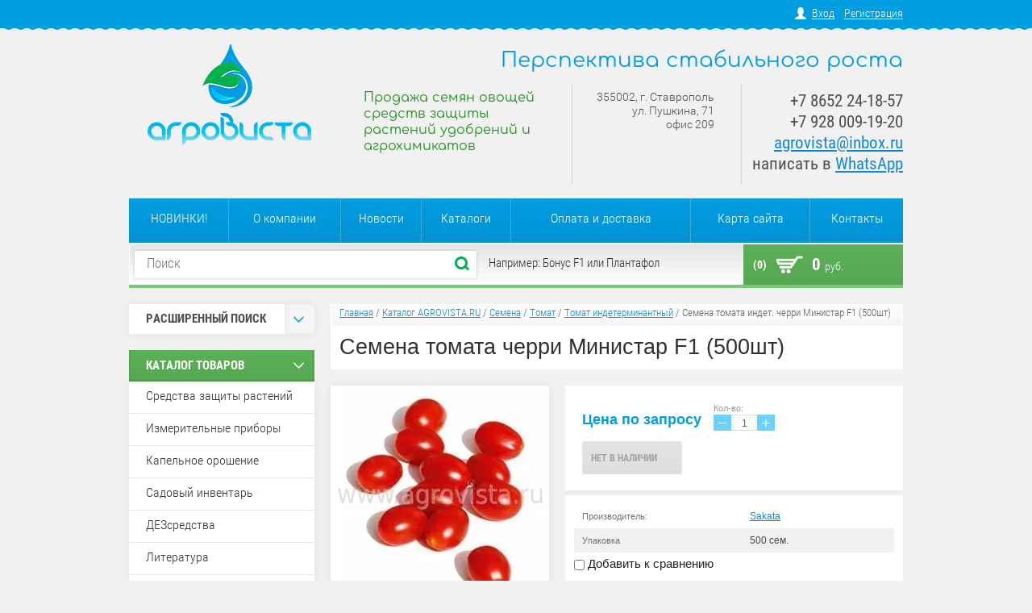

--- FILE ---
content_type: text/html; charset=utf-8
request_url: https://www.agrovista.ru/magazin/product/semena-tomata-ministar-f1
body_size: 20026
content:

<!doctype html>
<html lang="ru">
<head>
<meta charset="utf-8">
<meta name="robots" content="all"/>
<title>Семена томата черри Министар F1 500 шт. купить</title>
<!-- assets.top -->
<script src="/g/libs/nocopy/1.0.0/nocopy.for.all.js" ></script>
<!-- /assets.top -->

<meta name="description" content="Семена томата черри Министар F1">
<meta name="keywords" content="Семена томата черри Министар F1">
<meta name="SKYPE_TOOLBAR" content="SKYPE_TOOLBAR_PARSER_COMPATIBLE">
<meta name="google-site-verification" content="XnQZE7YmBiW_aTB3iOGQ_-rQQylwa3cy2JOYeqc5uI0" />
<link rel="stylesheet" href="/g/css/styles_articles_tpl.css">
<script src="/g/libs/jquery/1.10.2/jquery.min.js"></script>
<meta name="yandex-verification" content="4d7088ae6404752b" />
<meta name="google-site-verification" content="N7Rn3Q2eOd4LUiWbAhwxlgeSJESe--g7oNilj6oc-vU" />
<meta name="yandex-verification" content="4d7088ae6404752b" />
<link rel='stylesheet' type='text/css' href='/shared/highslide-4.1.13/highslide.min.css'/>
<script type='text/javascript' src='/shared/highslide-4.1.13/highslide-full.packed.js'></script>
<script type='text/javascript'>
hs.graphicsDir = '/shared/highslide-4.1.13/graphics/';
hs.outlineType = null;
hs.showCredits = false;
hs.lang={cssDirection:'ltr',loadingText:'Загрузка...',loadingTitle:'Кликните чтобы отменить',focusTitle:'Нажмите чтобы перенести вперёд',fullExpandTitle:'Увеличить',fullExpandText:'Полноэкранный',previousText:'Предыдущий',previousTitle:'Назад (стрелка влево)',nextText:'Далее',nextTitle:'Далее (стрелка вправо)',moveTitle:'Передвинуть',moveText:'Передвинуть',closeText:'Закрыть',closeTitle:'Закрыть (Esc)',resizeTitle:'Восстановить размер',playText:'Слайд-шоу',playTitle:'Слайд-шоу (пробел)',pauseText:'Пауза',pauseTitle:'Приостановить слайд-шоу (пробел)',number:'Изображение %1/%2',restoreTitle:'Нажмите чтобы посмотреть картинку, используйте мышь для перетаскивания. Используйте клавиши вперёд и назад'};</script>

            <!-- 46b9544ffa2e5e73c3c971fe2ede35a5 -->
            <script src='/shared/s3/js/lang/ru.js'></script>
            <script src='/shared/s3/js/common.min.js'></script>
        <link rel='stylesheet' type='text/css' href='/shared/s3/css/calendar.css' /><link rel="icon" href="/favicon.ico" type="image/x-icon">

<!--s3_require-->
<link rel="stylesheet" href="/g/basestyle/1.0.1/user/user.css" type="text/css"/>
<link rel="stylesheet" href="/g/basestyle/1.0.1/user/user.blue.css" type="text/css"/>
<script type="text/javascript" src="/g/basestyle/1.0.1/user/user.js" async></script>
<!--/s3_require-->

			
		
		
		
			<link rel="stylesheet" type="text/css" href="/g/shop2v2/default/css/theme.less.css">		
			<script type="text/javascript" src="/g/printme.js"></script>
		<script type="text/javascript" src="/g/shop2v2/default/js/tpl.js"></script>
		<script type="text/javascript" src="/g/shop2v2/default/js/baron.min.js"></script>
		
			<script type="text/javascript" src="/g/shop2v2/default/js/shop2.2.js"></script>
		
	<script type="text/javascript">shop2.init({"productRefs": {"62165841":{"upakovka":{"500 \u0441\u0435\u043c.":["72407041"]}},"1427661421":{"upakovka":{"\u0444\u043b\u0430\u043a\u043e\u043d 1 \u043b.":["1693521021"],"\u043a\u0430\u043d\u0438\u0441\u0442\u0440\u0430 10 \u043b.":["1798823421"]}},"1447315221":{"upakovka":{"\u0444\u043b\u0430\u043a\u043e\u043d 250 \u0433.":["1715683221"]}},"1450208821":{"upakovka":{"\u0431\u0430\u043d\u043a\u0430 1 \u043a\u0433.":["1718840821"]}},"1457122421":{"upakovka":{"\u0444\u043b\u0430\u043a\u043e\u043d 500 \u0433.":["1728639821"]}},"1458587421":{"upakovka":{"\u0444\u043b\u0430\u043a\u043e\u043d 1 \u043b.":["1730504221"]}},"1374847102":{"upakovka":{"\u043f\u0430\u043a\u0435\u0442 100 \u0448\u0442.":["1809881902"]}},"1589234421":{"upakovka":{"\u043f\u0430\u043a\u0435\u0442 500 \u0433.":["1878389221"]}},"1668634501":{"upakovka":{"1 \u044d\u043a\u0437.":["2153251101"]}},"2145868100":{"upakovka":{"\u043f\u0430\u043a\u0435\u0442 100 \u0448\u0442.":["2647938700"]}},"2379051300":{"upakovka":{"\u043a\u043e\u0440\u043e\u0431\u043a\u0430 1 \u0448\u0442.":["2914972900"]}}},"apiHash": {"getPromoProducts":"61baa7357d9a0c31fde94bba6bed5eb5","getSearchMatches":"302f0015c8cc3f66d9752580678ffd13","getFolderCustomFields":"4af9b7a905f6abeeb28e5c1d2a7168b6","getProductListItem":"4de712fffed9e26d84b8fb61691546a5","cartAddItem":"3941254f3216e0699495b9e69b9b07a8","cartRemoveItem":"bf473bc171bbd6f04c2d7778bec350c1","cartUpdate":"ef8f9e7db82db2f28a1356457205e8bd","cartRemoveCoupon":"a5ed0e6b0cea4d611801ab043837e444","cartAddCoupon":"4dc63346e89624fc473a4c9d8d91b048","deliveryCalc":"d941666ca6dd7cc024e9357c38ec72ae","printOrder":"240d85728ba6d6b94ac36818896cfb1a","cancelOrder":"c703d2ed1d73b07b742b0506204fd5c6","cancelOrderNotify":"2aa4d7929104b7c79a198d2c4a7703c3","repeatOrder":"b1b77a67d7aacc198a4d6299be199075","paymentMethods":"850437ead697cf4e7b2be7861789a6a3","compare":"51140fa8de4d71c058e9c0221845059a"},"hash": null,"verId": 894938,"mode": "product","step": "","uri": "/magazin","IMAGES_DIR": "/d/","my": {"list_picture_enlarge":"1","accessory":"\u0410\u043a\u0441\u0441\u0435\u0441\u0441\u0443\u0430\u0440\u044b","kit":"\u041d\u0430\u0431\u043e\u0440","recommend":"\u0420\u0435\u043a\u043e\u043c\u0435\u043d\u0434\u0443\u0435\u043c\u044b\u0435","similar":"\u041f\u043e\u0445\u043e\u0436\u0438\u0435","modification":"\u041c\u043e\u0434\u0438\u0444\u0438\u043a\u0430\u0446\u0438\u0438","show_sections":"1","hide_article":"1","pricelist_options_toggle_col":"1","pricelist_options_hide_col_alias":"\u0421\u043a\u0440\u044b\u0442\u044c \u0432\u0441\u0435 \u043f\u0430\u0440\u0430\u043c\u0435\u0442\u0440\u044b","pricelist_options_show_col_alias":"\u041f\u043e\u043a\u0430\u0437\u0430\u0442\u044c \u0432\u0441\u0435 \u043f\u0430\u0440\u0430\u043c\u0435\u0442\u0440\u044b","pricelist_options_toggle":"1","pricelist_options_hide_alias":"\u0421\u043a\u0440\u044b\u0442\u044c \u043f\u0430\u0440\u0430\u043c\u0435\u0442\u0440\u044b","pricelist_options_show_alias":"\u041f\u043e\u043a\u0430\u0437\u0430\u0442\u044c \u043f\u0430\u0440\u0430\u043c\u0435\u0442\u0440\u044b"},"shop2_cart_order_payments": 1,"cf_margin_price_enabled": 0,"maps_yandex_key":"","maps_google_key":""});</script>
<style type="text/css">.product-item-thumb {width: 202px;}.product-item-thumb .product-image, .product-item-simple .product-image {height: 202px;width: 202px;}.product-item-thumb .product-amount .amount-title {width: 106px;}.product-item-thumb .product-price {width: 152px;}.shop2-product .product-side-l {width: 271px;}.shop2-product .product-image {height: 270px;width: 271px;}.shop2-product .product-thumbnails li {width: 80px;height: 80px;}</style>

<link rel="stylesheet" href="/t/v732/images/theme1/styles.scss.css">

<script src="/g/s3/shop2/fly/0.0.1/s3.shop2.fly.js"></script>
<script src="/g/s3/shop2/popup/0.0.1/s3.shop2.popup.js"></script>
<script src="/g/templates/shop2/2.8.2/js/main.js" charset="utf-8"></script>

    
        <script>
            $(function(){
              $.s3Shop2Fly({button: '.shop-btn.buy, .shop-btn.onrequest', cart: '#shop2-cart-preview .shop-basket'});
            });
        </script>
    

    
        <script>
            $(function(){
                $.s3Shop2Popup();
            });
        </script>
    


  <style>
      .product-price-list .price-list-price { padding: 11px 0 12px 34px;}
  </style>


<script src="/g/libs/jquery-bxslider/4.1.1/jquery.bxslider.min.js"></script>
<!--[if lt IE 10]>
<script src="/g/libs/ie9-svg-gradient/0.0.1/ie9-svg-gradient.min.js"></script>
<script src="/g/libs/jquery-placeholder/2.0.7/jquery.placeholder.min.js"></script>
<script src="/g/libs/jquery-textshadow/0.0.1/jquery.textshadow.min.js"></script>
<script src="/g/s3/misc/ie/0.0.1/ie.js"></script>
<![endif]-->
<!--[if lt IE 9]>
<script src="/g/libs/html5shiv/html5.js"></script>
<![endif]-->
<link rel="stylesheet" href="/t/v732/images/site.addons.scss.css">
</head>
<body>
<div class="registration-block-wr">
    <div class="registration-block-wr-inner">
        <div class="registration-block">
                        <a href="/user">Вход</a> 
            <a href="/user/register">Регистрация</a>
                    </div>  
    </div>
    <ins class="line"></ins>
</div>
<div class="site-wrapper">
    <header role="banner" class="header">
            <div class="company-name">Перспектива стабильного роста</div>            <div class="clearfix"></div>
         <div class="company">
             
            <div class="site-logo">
                <a href="http://www.agrovista.ru">
                    <img src="/thumb/2/NQ19zDYLEznkby9Co-KjHQ/203c124/d/logo.png" alt="Перспектива стабильного роста">
                </a>
            </div>
                        <div class="company-desc">Продажа семян овощей средств защиты растений удобрений и агрохимикатов</div>            <div class="clearfix"></div>
        </div>
        <div class="right-side">
                        <div class="company-address"><p>355002, г. Ставрополь<br />
ул. Пушкина, 71<br />
офис 209</p></div>
                                    <div class="company-phone"><p>+7 8652 24-18-57<br />
+7 928 009-19-20<br />
<a href="mailto:agrovista@inbox.ru">agrovista@inbox.ru</a><br />
написать в <a href="https://wa.me/79054493939">WhatsApp</a></p></div>
                     </div>
        <div class="clearfix"></div>
    </header><!-- .header-->
        <ul class="menu-top">
                <li><a href="/novinki" >НОВИНКИ!</a></li>
                <li><a href="/o-kompanii" >О компании</a></li>
                <li><a href="/novosti" >Новости</a></li>
                <li><a href="/katalogi" >Каталоги</a></li>
                <li><a href="/oplata-i-dostavka" >Оплата и доставка</a></li>
                <li><a href="/karta-sayta" >Карта сайта</a></li>
                <li><a href="/nash-adres" >Контакты</a></li>
            </ul>
        <div class="navigation-block">
        <div class="navigation-block-in">
            <form action="/magazin/search" enctype="multipart/form-data" class="site-search">
                <input type="text" name="search_text" placeholder="Поиск">
                <input type="submit" value="Найти">
                <div class="clearfix"></div>
            <re-captcha data-captcha="recaptcha"
     data-name="captcha"
     data-sitekey="6LcNwrMcAAAAAOCVMf8ZlES6oZipbnEgI-K9C8ld"
     data-lang="ru"
     data-rsize="invisible"
     data-type="image"
     data-theme="light"></re-captcha></form>
            <div class="search-example"><p>Например: Бонус F1 или Плантафол</p></div>
            <div id="shop2-cart-preview">
  <a class="shop-basket" href="/magazin/cart">
    <span class="basket-icon"></span>
    <span class="basket-amount">(0)</span>
    <span class="basket-total">0 <span>руб.</span></span>
  </a>
</div>            <div class="clearfix"></div>
        </div> 
        <ins class="line"></ins>  
    </div>
    <div class="content-wrapper clear-self">
        <aside role="complementary" class="sidebar left">
            	
    

<div class="shop-search">
  <div class="shop-search-title">
    <div class="search-title-left">Расширенный поиск</div>
    <div class="search-title-right "><span></span></div>
  </div>
  <div class="dropdown-search ">
        <form class="shop-search-container" action="/magazin/search" enctype="multipart/form-data">
            <input type="hidden" name="sort_by" value=""/>
                            <div class="from-to">
                    <label>Цена, руб.:</label><br>
                    <input name="s[price][min]" value="" type="text" placeholder="от"><input name="s[price][max]" value="" type="text" class="right" placeholder="до">
                </div>
            
                            <div class="field">
                    <label for="s[name]">Название:</label><br>
                    <input id="s[name]" name="s[name]" type="text" value="" />
                </div>
                                                    <div class="field">
                    <label>Выберите категорию:</label><br>
                    <select name="s[folder_id]" id="s[folder_id]">
                        <option value="">Все</option>
                                                                                                                                        <option value="924961021" >
                                     Средства защиты растений
                                </option>
                                                                                                                <option value="924961821" >
                                    &raquo; Гербициды
                                </option>
                                                                                                                <option value="924962021" >
                                    &raquo; Фунгициды
                                </option>
                                                                                                                <option value="925521821" >
                                    &raquo; Адъюванты
                                </option>
                                                                                                                <option value="93023502" >
                                    &raquo; Аттрактанты
                                </option>
                                                                                                                <option value="937050021" >
                                    &raquo; Регуляторы роста
                                </option>
                                                                                                                <option value="1144899621" >
                                    &raquo; Специальные препараты
                                </option>
                                                                                                                <option value="925520821" >
                                    &raquo; Инсектициды и акарициды
                                </option>
                                                                                                                <option value="93050102" >
                                    &raquo;&raquo; Биопрепараты
                                </option>
                                                                                                                <option value="925521221" >
                                    &raquo; Протравители семян
                                </option>
                                                                                                                <option value="925521421" >
                                    &raquo; Родентициды
                                </option>
                                                                                                                <option value="12753841" >
                                    &raquo; Фумиганты
                                </option>
                                                                                                                <option value="925521021" >
                                    &raquo; Десиканты
                                </option>
                                                                                                                <option value="925520221" >
                                     Измерительные приборы
                                </option>
                                                                                                                <option value="137068702" >
                                    &raquo; Растворы, реагенты и аксессуары
                                </option>
                                                                                                                <option value="924961621" >
                                     Капельное орошение
                                </option>
                                                                                                                <option value="274607900" >
                                     Садовый инвентарь
                                </option>
                                                                                                                <option value="96201704" >
                                     ДЕЗсредства
                                </option>
                                                                                                                <option value="956410221" >
                                     Литература
                                </option>
                                                                                                                <option value="924960621" >
                                     Семена
                                </option>
                                                                                                                <option value="78287641" >
                                    &raquo; Пряно-вкусовые травы
                                </option>
                                                                                                                <option value="78288241" >
                                    &raquo;&raquo; Укроп
                                </option>
                                                                                                                <option value="255922900" >
                                    &raquo;&raquo; Щавель
                                </option>
                                                                                                                <option value="78287841" >
                                    &raquo;&raquo; Базилик
                                </option>
                                                                                                                <option value="106337611" >
                                    &raquo;&raquo; Кориандр
                                </option>
                                                                                                                <option value="78288041" >
                                    &raquo;&raquo; Петрушка
                                </option>
                                                                                                                <option value="24809301" >
                                    &raquo;&raquo; Мята
                                </option>
                                                                                                                <option value="960337421" >
                                    &raquo; Кукуруза сахарная
                                </option>
                                                                                                                <option value="960323821" >
                                    &raquo; Свёкла столовая
                                </option>
                                                                                                                <option value="77529841" >
                                    &raquo; Сельдерей
                                </option>
                                                                                                                <option value="960337621" >
                                    &raquo; Баклажан
                                </option>
                                                                                                                <option value="960333021" >
                                    &raquo; Морковь
                                </option>
                                                                                                                <option value="960343221" >
                                    &raquo; Капуста
                                </option>
                                                                                                                <option value="26955507" >
                                    &raquo;&raquo; Капуста китайская (пак-чой)
                                </option>
                                                                                                                <option value="960338821" >
                                    &raquo;&raquo; Капуста краснокочанная
                                </option>
                                                                                                                <option value="1050430421" >
                                    &raquo;&raquo; Капуста брюссельская
                                </option>
                                                                                                                <option value="960260421" >
                                    &raquo;&raquo; Капуста белокочанная
                                </option>
                                                                                                                <option value="964066021" >
                                    &raquo;&raquo; Капуста савойская
                                </option>
                                                                                                                <option value="960341621" >
                                    &raquo;&raquo; Брокколи
                                </option>
                                                                                                                <option value="103470611" >
                                    &raquo;&raquo; Руккола
                                </option>
                                                                                                                <option value="1050433821" >
                                    &raquo;&raquo; Кольраби
                                </option>
                                                                                                                <option value="960339621" >
                                    &raquo;&raquo; Капуста пекинская
                                </option>
                                                                                                                <option value="99441611" >
                                    &raquo;&raquo; Капуста японская
                                </option>
                                                                                                                <option value="1050433421" >
                                    &raquo;&raquo; Листовая капуста
                                </option>
                                                                                                                <option value="960340621" >
                                    &raquo;&raquo; Цветная капуста
                                </option>
                                                                                                                <option value="985891621" >
                                    &raquo; Подвои
                                </option>
                                                                                                                <option value="960342821" >
                                    &raquo; Огурец
                                </option>
                                                                                                                <option value="960338421" >
                                    &raquo;&raquo; Огурец пчелоопыляемый
                                </option>
                                                                                                                <option value="960333421" >
                                    &raquo;&raquo; Огурец партенокарпический
                                </option>
                                                                                                                <option value="960324821" >
                                    &raquo; Перец
                                </option>
                                                                                                                <option value="1138920821" >
                                    &raquo;&raquo; Сладкий перец
                                </option>
                                                                                                                <option value="1138921021" >
                                    &raquo;&raquo; Острый перец
                                </option>
                                                                                                                <option value="1015195621" >
                                    &raquo; Тыква
                                </option>
                                                                                                                <option value="960255821" >
                                    &raquo; Арбуз
                                </option>
                                                                                                                <option value="964061021" >
                                    &raquo; Салат
                                </option>
                                                                                                                <option value="1015198421" >
                                    &raquo; Горох
                                </option>
                                                                                                                <option value="994329821" >
                                    &raquo; Дыня
                                </option>
                                                                                                                <option value="77532841" >
                                    &raquo; Лук
                                </option>
                                                                                                                <option value="925354421" >
                                    &raquo;&raquo; Лук репчатый
                                </option>
                                                                                                                <option value="98980411" >
                                    &raquo;&raquo;&raquo; Лук репчатый подзимний
                                </option>
                                                                                                                <option value="98980211" >
                                    &raquo;&raquo;&raquo; Лук репчатый красный
                                </option>
                                                                                                                <option value="98979811" >
                                    &raquo;&raquo;&raquo; Лук репчатый жёлтый
                                </option>
                                                                                                                <option value="98980011" >
                                    &raquo;&raquo;&raquo; Лук репчатый белый
                                </option>
                                                                                                                <option value="960341421" >
                                    &raquo;&raquo; Лук на перо
                                </option>
                                                                                                                <option value="77533041" >
                                    &raquo;&raquo; Лук-порей
                                </option>
                                                                                                                <option value="43179101" >
                                    &raquo;&raquo; Шнитт-лук
                                </option>
                                                                                                                <option value="960343821" >
                                    &raquo; Томат
                                </option>
                                                                                                                <option value="960342421" >
                                    &raquo;&raquo; Томат детерминантный
                                </option>
                                                                                                                <option value="960342221" >
                                    &raquo;&raquo; Томат индетерминантный
                                </option>
                                                                                                                <option value="960342021" >
                                    &raquo;&raquo; Томат полудетерминантный
                                </option>
                                                                                                                <option value="964060621" >
                                    &raquo; Редис
                                </option>
                                                                                                                <option value="20802841" >
                                    &raquo; Редька
                                </option>
                                                                                                                <option value="58851811" >
                                    &raquo; Фасоль
                                </option>
                                                                                                                <option value="210106811" >
                                    &raquo; Спаржа
                                </option>
                                                                                                                <option value="78304641" >
                                    &raquo; Шпинат
                                </option>
                                                                                                                <option value="960337821" >
                                    &raquo; Кабачок
                                </option>
                                                                                                                <option value="78310441" >
                                    &raquo; Эндивий
                                </option>
                                                                                                                <option value="63790011" >
                                    &raquo; Патиссон
                                </option>
                                                                                                                <option value="58854811" >
                                    &raquo; Радиччио
                                </option>
                                                                                                                <option value="126685100" >
                                    &raquo; Мангольд
                                </option>
                                                                                                                <option value="98840011" >
                                     Субстраты
                                </option>
                                                                                                                <option value="924960821" >
                                     Агрохимикаты
                                </option>
                                                                                                                <option value="971502421" >
                                    &raquo; Удобрения для капельного полива
                                </option>
                                                                                                                <option value="960348821" >
                                    &raquo; Мезо- и микроэлементы
                                </option>
                                                                                                                <option value="971514621" >
                                    &raquo; Листовые удобрения
                                </option>
                                                                                                                <option value="961930421" >
                                    &raquo; Стимуляторы роста
                                </option>
                                                                                                                <option value="336542011" >
                                    &raquo; Прочие
                                </option>
                                                                                                                <option value="924961421" >
                                     Укрывной материал
                                </option>
                                                                                                                <option value="925520621" >
                                     Сопутствующие товары
                                </option>
                                                                                                                <option value="91972241" >
                                    &raquo; Запасные части
                                </option>
                                                                                                                <option value="86578641" >
                                     Спецпредложения
                                </option>
                                                                        </select>
                </div>
                <div id="shop2_search_custom_fields"></div>
            

                            <div id="shop2_search_global_fields">
                    		
					
	                </div>
            

                            <div class="field">
                    <label>Производитель:</label><br>
                    <select name="s[vendor_id]">
                        <option value="">Все</option>          
                                                    <option value="119420421" >ADAMA</option>
                                                    <option value="51514300" >Agri-Saaten GmbH</option>
                                                    <option value="149526821" >Agridyne</option>
                                                    <option value="48544902" >AgriTecno</option>
                                                    <option value="5177441" >AGRO-CHEMIE Kft.</option>
                                                    <option value="23877211" >Alfa</option>
                                                    <option value="16208701" >ALN, S.A.</option>
                                                    <option value="119421421" >Arysta LifeScience</option>
                                                    <option value="28480102" >Asfert Global</option>
                                                    <option value="13779902" >ASIA SEED</option>
                                                    <option value="129656221" >Astore</option>
                                                    <option value="33981501" >ATAKAMA Seeds</option>
                                                    <option value="119283421" >BASF</option>
                                                    <option value="119283621" >Bayer CropScience</option>
                                                    <option value="119421621" >Bejo Zaden</option>
                                                    <option value="34604011" >Biochefarm</option>
                                                    <option value="38843811" >Biolchim</option>
                                                    <option value="16210701" >BRANDT</option>
                                                    <option value="125298221" >Cheminova</option>
                                                    <option value="130202821" >Chemtura</option>
                                                    <option value="32619011" >CID LINES</option>
                                                    <option value="131877421" >Compo</option>
                                                    <option value="32910611" >Cora Seeds</option>
                                                    <option value="27491902" >CORTEVA Agriscience</option>
                                                    <option value="4759301" >Crookham</option>
                                                    <option value="4410107" >CROPEX</option>
                                                    <option value="930441" >DAR</option>
                                                    <option value="127618221" >De Ruiter</option>
                                                    <option value="127424221" >DICKEY-John</option>
                                                    <option value="4589901" >DLV Агродело</option>
                                                    <option value="121740821" >Dow AgroSciences</option>
                                                    <option value="146142421" >DP Elite Zaden</option>
                                                    <option value="119420021" >DuPont</option>
                                                    <option value="147440421" >Enza Zaden</option>
                                                    <option value="29855902" >FARMCOMP</option>
                                                    <option value="43557811" >Fitó</option>
                                                    <option value="5177641" >FMC</option>
                                                    <option value="28061811" >Gadot Agro</option>
                                                    <option value="37724508" >Gowan Crop Protection</option>
                                                    <option value="14077241" >Grand Harvest Research</option>
                                                    <option value="6752101" >Greentime</option>
                                                    <option value="127189221" >Haifa</option>
                                                    <option value="127428221" >HANNA instruments</option>
                                                    <option value="28526811" >Hazera</option>
                                                    <option value="16455505" >Hechenbichler GmbH</option>
                                                    <option value="28056502" >HEFE Fertilizer</option>
                                                    <option value="32939411" >Heinz Seed</option>
                                                    <option value="20967041" >HM.Clause</option>
                                                    <option value="27984411" >Hollar Seeds</option>
                                                    <option value="42094611" >Humintech</option>
                                                    <option value="8075102" >ICB Pharma</option>
                                                    <option value="11308241" >ICL Fertilizers</option>
                                                    <option value="39647411" >IKAR</option>
                                                    <option value="28061411" >Indofil Industries Ltd</option>
                                                    <option value="149527021" >Interagro</option>
                                                    <option value="19532502" >INTERMAG</option>
                                                    <option value="124189021" >Irritec</option>
                                                    <option value="130905621" >Isagro S.p.A.</option>
                                                    <option value="28707011" >ISI Sementi</option>
                                                    <option value="8562441" >ISK</option>
                                                    <option value="42567811" >Italpollina</option>
                                                    <option value="129672421" >JAIN</option>
                                                    <option value="30922611" >Kimitec</option>
                                                    <option value="28102411" >Kitano Seeds</option>
                                                    <option value="51094102" >KRKA</option>
                                                    <option value="130904221" >Kumiai Chemical</option>
                                                    <option value="23573211" >Lallemand</option>
                                                    <option value="23989011" >Lechler</option>
                                                    <option value="32006211" >Lysterra</option>
                                                    <option value="43730011" >MAY</option>
                                                    <option value="23789611" >Mikado KS</option>
                                                    <option value="130901021" >Mitsui Chemicals Agro</option>
                                                    <option value="119371221" >Monsanto</option>
                                                    <option value="23433211" >Netafim</option>
                                                    <option value="23278011" >Nickerson-Zwaan</option>
                                                    <option value="145694421" >Nihon Nohyaku Co</option>
                                                    <option value="130900621" >Nippon Soda Co.</option>
                                                    <option value="130899821" >Nissan Chemical</option>
                                                    <option value="20967841" >Nongwoo Bio</option>
                                                    <option value="35983611" >Nufarm</option>
                                                    <option value="137484021" >Nunhems</option>
                                                    <option value="28568011" >Omex Agrifluids</option>
                                                    <option value="36302106" >Parijat</option>
                                                    <option value="9598506" >Polydon</option>
                                                    <option value="24843611" >Pop Vriend Seeds</option>
                                                    <option value="7025909" >Rangoli</option>
                                                    <option value="20883641" >Rijk Zwaan</option>
                                                    <option value="16149101" >River Seeds</option>
                                                    <option value="34998101" >Roodbont Publishers</option>
                                                    <option value="41731411" >Rotam</option>
                                                    <option value="25479211" >Rotem Amfert Negev</option>
                                                    <option value="119422221" >Sakata</option>
                                                    <option value="129686221" >Santagata</option>
                                                    <option value="10281902" >Satimex</option>
                                                    <option value="33009811" >Seipro</option>
                                                    <option value="126742021" >Seminis</option>
                                                    <option value="13779102" >SEMO</option>
                                                    <option value="13891441" >Sen-En Sangyou.Inc</option>
                                                    <option value="124182021" >Seowon</option>
                                                    <option value="23575611" >Shin-Etsu Chemicals</option>
                                                    <option value="88721909" >SIPCAM OXON</option>
                                                    <option value="132797421" >Siplast</option>
                                                    <option value="92671700" >Smart Sensor</option>
                                                    <option value="17820641" >Soeks</option>
                                                    <option value="43066411" >STEP Systems</option>
                                                    <option value="39338211" >Stoller</option>
                                                    <option value="34609500" >Sulphur Mills Limited</option>
                                                    <option value="130900221" >Sumitomo Chemical</option>
                                                    <option value="124188621" >Sun-Flow Inc.</option>
                                                    <option value="2745641" >Sunrise Chemical Co</option>
                                                    <option value="48989301" >Supertech Agroline</option>
                                                    <option value="119283221" >Syngenta</option>
                                                    <option value="21624641" >Synthos Agro</option>
                                                    <option value="140125021" >TAKII</option>
                                                    <option value="8562841" >Taminco</option>
                                                    <option value="127189421" >Tessenderlo Group</option>
                                                    <option value="23348411" >Tezier</option>
                                                    <option value="48988701" >TFA Dostmann</option>
                                                    <option value="20967641" >United Genetics Seeds</option>
                                                    <option value="131876821" >United Phosphorus</option>
                                                    <option value="67897100" >UPL</option>
                                                    <option value="120908621" >Valagro</option>
                                                    <option value="5689241" >Valbrenta Chemicals</option>
                                                    <option value="23787411" >Vilmorin</option>
                                                    <option value="22512304" >Vitalis Organic Seeds</option>
                                                    <option value="35033411" >Yara</option>
                                                    <option value="33982101" >Yuksel Seeds</option>
                                                    <option value="131937821" >Агро Эксперт Груп</option>
                                                    <option value="120918421" >АгроМастер (Россия)</option>
                                                    <option value="126059021" >Агрорус и Ко</option>
                                                    <option value="28717411" >Агрорус-Альянс</option>
                                                    <option value="32619211" >Агросинтез</option>
                                                    <option value="28760811" >Агрофирма Поиск</option>
                                                    <option value="46498704" >АгроХимПром</option>
                                                    <option value="16375104" >АгроЭко</option>
                                                    <option value="35790106" >АГРУС</option>
                                                    <option value="34940611" >Аквалар</option>
                                                    <option value="30940411" >АльфаХимГрупп</option>
                                                    <option value="33370901" >Амфора</option>
                                                    <option value="72312900" >Биолаборатория</option>
                                                    <option value="5686641" >Буйский химический завод</option>
                                                    <option value="119420821" >Валбрента Кемикалс</option>
                                                    <option value="32106501" >ВНИИЛМ</option>
                                                    <option value="13513701" >ВНИРО</option>
                                                    <option value="4551901" >ВСТИСП</option>
                                                    <option value="18787841" >ГАЗ</option>
                                                    <option value="119802021" >Гекса</option>
                                                    <option value="18763041" >Гидросила</option>
                                                    <option value="13303909" >ГК Олавер</option>
                                                    <option value="15787502" >Директ Фарм</option>
                                                    <option value="18779841" >Заволжский моторный завод</option>
                                                    <option value="3518641" >ЗемлякоФФ</option>
                                                    <option value="50567501" >ИД МГУ</option>
                                                    <option value="4756101" >Издательство ДИЛЯ</option>
                                                    <option value="21714841" >Институт Крымагротехнологий</option>
                                                    <option value="13457701" >ИПФ Ставрополье</option>
                                                    <option value="4295901" >КМК</option>
                                                    <option value="4625301" >Колос</option>
                                                    <option value="136033821" >КЧХК</option>
                                                    <option value="3717901" >Лань</option>
                                                    <option value="18793302" >Листерра</option>
                                                    <option value="47828301" >Наша Идея</option>
                                                    <option value="43498011" >НИЦССА</option>
                                                    <option value="138796621" >ННПП Нэст М</option>
                                                    <option value="39330811" >НПК Берес</option>
                                                    <option value="34222411" >НПК Интертап</option>
                                                    <option value="143451821" >НПО Альфа-Групп</option>
                                                    <option value="138834221" >НПП Биохимзащита</option>
                                                    <option value="138826621" >НПФ Альбит</option>
                                                    <option value="24088211" >НПФ Мегамикс</option>
                                                    <option value="25257011" >НПФ Собер</option>
                                                    <option value="32097101" >Паблис</option>
                                                    <option value="13513501" >Параграф</option>
                                                    <option value="3407101" >Печатный город</option>
                                                    <option value="52985502" >Пролак</option>
                                                    <option value="3403901" >Проспект</option>
                                                    <option value="5115901" >Проспект Науки</option>
                                                    <option value="39793701" >Профессия</option>
                                                    <option value="24816211" >Пуршат</option>
                                                    <option value="48329101" >Росинформагротех</option>
                                                    <option value="86133300" >РУССКИЙ ПИРЕТРУМ</option>
                                                    <option value="138794021" >Сельхозхимия</option>
                                                    <option value="52996902" >Сиббиофарм</option>
                                                    <option value="5062101" >СКФНЦСВВ</option>
                                                    <option value="42791411" >СОЮЗАГРОХИМ</option>
                                                    <option value="39142501" >СПбГУ</option>
                                                    <option value="32385811" >ТПК Техноэкспорт</option>
                                                    <option value="15583841" >Угличский завод полимеров</option>
                                                    <option value="27990211" >УЗТИ</option>
                                                    <option value="35494411" >УРАЛХИМ</option>
                                                    <option value="131133621" >Фармбиомед</option>
                                                    <option value="119421221" >Фирма Август</option>
                                                    <option value="4521701" >Фитон XXI</option>
                                                    <option value="4760901" >Фитон+</option>
                                                    <option value="10433841" >Флексом</option>
                                                    <option value="5177841" >ФМРус</option>
                                                    <option value="24001611" >Химагромаркетинг</option>
                                                    <option value="36439504" >Шанс</option>
                                                    <option value="119420621" >Щелково Агрохим</option>
                                                    <option value="28966611" >ЭДНА</option>
                                                    <option value="127428821" >Эконикс</option>
                                                    <option value="128819021" >ЭкоПласт</option>
                                                    <option value="39096011" >ЮМ-Агро</option>
                                                    <option value="77607109" >ЮУЗМС</option>
                                            </select>
                </div>
            
                            <div class="field">
                    <label>Новинка:</label><br>
                    <select name="s[new]">
                        <option value="">Все</option>
                        <option value="1">да</option>
                        <option value="0">нет</option>
                    </select>
                </div>
            
                            <div class="field">
                    <label>Спецпредложение:</label><br>
                    <select name="s[special]">
                        <option value="">Все</option>
                        <option value="1">да</option>
                        <option value="0">нет</option>
                    </select>
                </div>
            
                            <div class="field">
                    <label>Результатов на странице:</label><br>
                    <select name="s[products_per_page]">
                                                                                                        <option value="5">5</option>
                                                                                <option value="20">20</option>
                                                                                <option value="35">35</option>
                                                                                <option value="50">50</option>
                                                                                <option value="65">65</option>
                                                                                <option value="80">80</option>
                                                                                <option value="95">95</option>
                                            </select>
                </div>
                        <div class="search-btn">
                <input type="submit" class="shop2-btn" value="Найти">
            </div>
        <re-captcha data-captcha="recaptcha"
     data-name="captcha"
     data-sitekey="6LcNwrMcAAAAAOCVMf8ZlES6oZipbnEgI-K9C8ld"
     data-lang="ru"
     data-rsize="invisible"
     data-type="image"
     data-theme="light"></re-captcha></form>
    </div>
</div>                        <div class="categories-head">Каталог товаров<span></span></div>
            <!--
<br>====================================<br>
start DUMP for alias: <b>folder</b><br>
====================================<br>
<pre>&lt;b&gt;folder&lt;/b&gt; - empty
</pre>
<br>====================================<br>
end DUMP<br>====================================<br>
-->

            <ul class="categories">
                                                                <li ><a href="/magazin/folder/sredstva-zaschiti-rasteniy"><span>Средства защиты растений</span></a>
                                                                                                </li>
                                                                                <li ><a href="/magazin/folder/izmeritelnye-pribory"><span>Измерительные приборы</span></a>
                                                                                                </li>
                                                                                <li ><a href="/magazin/folder/kapelnoe-oroshenie"><span>Капельное орошение</span></a>
                                                                                                </li>
                                                                                <li ><a href="/magazin/folder/sadovyj-inventar"><span>Садовый инвентарь</span></a>
                                                                                                </li>
                                                                                <li ><a href="/magazin/folder/dezsredstva"><span>ДЕЗсредства</span></a>
                                                                                                </li>
                                                                                <li ><a href="/magazin/folder/literatura"><span>Литература</span></a>
                                                                                                </li>
                                                                                <li ><a href="/magazin/folder/semena"><span>Семена</span></a>
                                                                                                <ul>
                                                                <li><a href="/magazin/folder/pryano-vkusovyye-travy">Пряно-вкусовые травы</a>
                                                                                                </li>
                                                                                <li><a href="/magazin/folder/kukuruza-sladkaya">Кукуруза сахарная</a>
                                                                                                </li>
                                                                                <li><a href="/magazin/folder/svekla-stolovaya">Свёкла столовая</a>
                                                                                                </li>
                                                                                <li><a href="/magazin/folder/selderey">Сельдерей</a>
                                                                                                </li>
                                                                                <li><a href="/magazin/folder/baklazhan">Баклажан</a>
                                                                                                </li>
                                                                                <li><a href="/magazin/folder/morkov">Морковь</a>
                                                                                                </li>
                                                                                <li><a href="/magazin/folder/kapusta">Капуста</a>
                                                                                                </li>
                                                                                <li><a href="/magazin/folder/podvoy">Подвои</a>
                                                                                                </li>
                                                                                <li><a href="/magazin/folder/ogurec">Огурец</a>
                                                                                                </li>
                                                                                <li><a href="/magazin/folder/perec">Перец</a>
                                                                                                </li>
                                                                                <li><a href="/magazin/folder/tykva">Тыква</a>
                                                                                                </li>
                                                                                <li><a href="/magazin/folder/arbuz">Арбуз</a>
                                                                                                </li>
                                                                                <li><a href="/magazin/folder/salat">Салат</a>
                                                                                                </li>
                                                                                <li><a href="/magazin/folder/gorokh">Горох</a>
                                                                                                </li>
                                                                                <li><a href="/magazin/folder/dynya">Дыня</a>
                                                                                                </li>
                                                                                <li><a href="/magazin/folder/luk">Лук</a>
                                                                                                </li>
                                                                                <li><a href="/magazin/folder/tomat">Томат</a>
                                                                                                <ul>
                                                                <li><a href="/magazin/folder/tomat-determinantnyy">Томат детерминантный</a>
                                                                                                </li>
                                                                                <li><a href="/magazin/folder/tomat-indeterminantnyy">Томат индетерминантный</a>
                                                                                                </li>
                                                                                <li><a href="/magazin/folder/tomat-poludeterminantnyy">Томат полудетерминантный</a>
                                                                                                </li>
                                </ul></li>
                                                                                <li><a href="/magazin/folder/redis">Редис</a>
                                                                                                </li>
                                                                                <li><a href="/magazin/folder/redka">Редька</a>
                                                                                                </li>
                                                                                <li><a href="/magazin/folder/fasol">Фасоль</a>
                                                                                                </li>
                                                                                <li><a href="/magazin/folder/sparzha">Спаржа</a>
                                                                                                </li>
                                                                                <li><a href="/magazin/folder/shpinat">Шпинат</a>
                                                                                                </li>
                                                                                <li><a href="/magazin/folder/kabachok">Кабачок</a>
                                                                                                </li>
                                                                                <li><a href="/magazin/folder/endiviy">Эндивий</a>
                                                                                                </li>
                                                                                <li><a href="/magazin/folder/patisson">Патиссон</a>
                                                                                                </li>
                                                                                <li><a href="/magazin/folder/tsikoriy">Радиччио</a>
                                                                                                </li>
                                                                                <li><a href="/magazin/folder/mangold">Мангольд</a>
                                                                                                </li>
                                </ul></li>
                                                                                <li ><a href="/magazin/folder/substraty"><span>Субстраты</span></a>
                                                                                                </li>
                                                                                <li ><a href="/magazin/folder/agrohimikaty"><span>Агрохимикаты</span></a>
                                                                                                </li>
                                                                                <li ><a href="/magazin/folder/ukryvnoy-material"><span>Укрывной материал</span></a>
                                                                                                </li>
                                                                                <li ><a href="/magazin/folder/soputstvuyuschie-tovary"><span>Сопутствующие товары</span></a>
                                                                                                </li>
                                                                                <li style="display:none;"><a href="/magazin/folder/spetspredlozheniya"><span>Спецпредложения</span></a>
                                                                </li></ul>
                            </ul>
                        <ul class="left-menu">
                                    <li><a href="/ceny" >Цены</a></li>
                                    <li><a href="/vakansii" >Вакансии</a></li>
                                    <li><a href="/spravochnik" >Справочник</a></li>
                                    <li><a href="/sertifikaty" >Сертификаты</a></li>
                                    <li><a href="/opros-posetitelej" >Опрос посетителей</a></li>
                            </ul>
            <div class="block-text">
                <div class="block-name">распродажа товара!<span></span></div>
                <div class="block-body"><p style="text-align:center"><a href="/magazin/folder/spetspredlozheniya"><img alt="баннер-распродажа1" height="257" src="/thumb/2/Yc0PD6lNHCrsoeIEe1ZwBw/r/d/%D0%B1%D0%B0%D0%BD%D0%BD%D0%B5%D1%80-%D1%80%D0%B0%D1%81%D0%BF%D1%80%D0%BE%D0%B4%D0%B0%D0%B6%D0%B01.jpg" style="border-width: 0px; display: block; margin-left: auto; margin-right: auto;" title="" width="188" /></a></p></div>
                                <div class="edit-link">
                    <a href="http://agrovista.ru/magazin/folder/spetspredlozheniya">Смотреть все</a>
                </div>
                            </div>
            <script type="text/javascript" src="/g/templates/solutions/all/form/gr-form.js"></script> 
        </aside> <!-- .sidebar-left -->
        <main role="main" class="main">
            <div class="content">
                <div class="content-inner">
                                      
                  <div class="h1-path-wr">
                    
<div class="site-path" data-url="/magazin"><a href="/">Главная</a><span class="strelochka"> / </span><a href="/magazin">Каталог AGROVISTA.RU</a><span class="strelochka"> / </span><a href="/magazin/folder/semena">Семена</a><span class="strelochka"> / </span><a href="/magazin/folder/tomat">Томат</a><span class="strelochka"> / </span><a href="/magazin/folder/tomat-indeterminantnyy">Томат индетерминантный</a><span class="strelochka"> / </span>Семена томата индет. черри Министар F1 (500шт)</div>                     <h1>Семена томата черри Министар F1 (500шт)</h1>
                  </div>
                  
	
	
   
		
				   
							
						
							
						
							
			
			   
				    
    
        <script type="text/javascript">
            hs.align = 'center';
            hs.transitions = ['expand', 'crossfade'];
            hs.outlineType = 'rounded-white';
            hs.fadeInOut = true;
            hs.dimmingOpacity = 0.75; 

            hs.addSlideshow({
                slideshowGroup: 'product',
                interval: 5000,
                repeat: false,
                useControls: true,
                fixedControls: 'fit',
                overlayOptions: {
                    opacity: .75,
                    position: 'bottom center',
                    hideOnMouseOut: true
                }
            });
        </script>
    

<form 
    method="post" 
    action="/magazin?mode=cart&action=add" 
    accept-charset="utf-8"
    class="product-card">

    <input type="hidden" name="kind_id" value="72407041"/>
    <input type="hidden" name="product_id" value="62165841"/>
    <input type="hidden" name="meta" value='{&quot;upakovka&quot;:&quot;500 \u0441\u0435\u043c.&quot;}'/>

    <div class="product-card-left" style="width: 271px;">
        <div class="product-image" style="width: 271px; height: 270px; line-height: 270px;">
                        <a href="/d/pic_sakata_ministar350x350.jpg">
                <img src="/thumb/2/rFUfvDHN8l6y39TLBRPWjA/271r270/d/pic_sakata_ministar350x350.jpg" alt="Семена томата индет. черри Министар F1 (500шт)" title="Семена томата индет. черри Министар F1 (500шт)" />
            </a>
                        <div class="product-label">
                                             </div>
        </div>
        
        <div class="view_product_rating">	
	
	<div class="tpl-rating-block">Рейтинг:<div class="tpl-stars"><div class="tpl-rating" style="width: 0%;"></div></div>(0 голосов)</div>

	</div>
    </div>
    <div class="product-card-right">
        
                    <div class="product-card-add">
                <div class="product-price">
                        	
                        			<div class="price-current">Цена по запросу</div>
	                </div>
                
                <div class="product-amount-wr">
            <div class="product-amount-text">Кол-во:</div>
                <div class="product-amount disabled">
            <button type="button" class="disabled" disabled="disabled">&#8722;</button><input type="text" maxlength="4" disabled="disabled" value="1" /><button type="button" class="disabled" disabled="disabled">&#43;</button>
        </div>
        <div class="clearfix"></div>
</div>                
                <div class="add-to-cart">
            <button class="shop-btn big disabled" disabled="disabled" type="submit">
            <span>Нет в наличии</span>
        </button>
    </div>            </div>
            
        
        <div class="product-option-wr">
            
 
		
			<ul class="product-option"><li><div class="option-title">Производитель:</div><div class="option-param"><a href="/magazin/vendor/sakata">Sakata</a></div></li><li class="odd"><div class="option-title">Упаковка</div><div class="option-param">500 сем. </div></li></ul>
				
			<div class="product-compare">
			<label>
				<input type="checkbox" value="72407041"/>
				Добавить к сравнению
			</label>
		</div>
		
	                            <div class="yashare">
                    <script type="text/javascript" src="https://yandex.st/share/share.js" charset="utf-8"></script>
                    
                    <style type="text/css">
                        div.yashare span.b-share a.b-share__handle img,
                        div.yashare span.b-share a.b-share__handle span {
                            background-image: url("https://yandex.st/share/static/b-share-icon.png");
                        }
                    </style>
                    
                    <span class="yashare-header">поделиться</span>
                    <div class="yashare-auto-init" data-yashareL10n="ru" data-yashareType="none" data-yashareQuickServices="vkontakte,odnoklassniki,moimir,gplus"></div>
                </div>
                <div class="buy-one-click"><a class="tpl-button"  href="javascript:void(0);" disabled="disabled">Купить в один клик</a></div>
                <div class="clear"></div>
                        <div class="clearfix"></div>
        </div>
    </div>
    <div class="clearfix"></div>
<re-captcha data-captcha="recaptcha"
     data-name="captcha"
     data-sitekey="6LcNwrMcAAAAAOCVMf8ZlES6oZipbnEgI-K9C8ld"
     data-lang="ru"
     data-rsize="invisible"
     data-type="image"
     data-theme="light"></re-captcha></form><!-- Product -->




	<div class="product-data">
					<ul class="product-tabs">
				<li class="active-tab"><a href="#shop2-tabs-1">Параметры</a></li>
			</ul>

						<div class="product-desc">

								
								<div class="desc-area active-area" id="shop2-tabs-1">
					<table class="shop2-product-params"><tr class="even"><th>Упаковка</th><td>500 сем. </td></tr></table>
					<div class="shop2-clear-container"></div>
				</div>
								
								
				
			</div><!-- Product Desc -->
		
					<div class="product-card-tags">
				<span>теги:</span>
									<a href="/magazin/tag/cherri">черри</a>				                <ins class="line"></ins>
			</div>
			</div>

<div class="collections-wr">
                        <h4>
                                    Рекомендуемые
                            </h4>
            <div class="shop2-group-kinds">
                                    	

<div class="shop2-kind-item">
	
			<div class="kind-image">
								<a href="/magazin/product/radifarm"><img src="/thumb/2/WEHWhFsT9oAs89ZJtYAp7A/70r70/d/pic_valagro_radifarm_1l_400x400.jpg" alt="Радифарм (1л)" title="Радифарм (1л)" /></a>
				<div class="verticalMiddle"></div>
							</div>
			<div class="kind-details">
				<div class="kind-name"><a href="/magazin/product/radifarm">Радифарм (1л)</a></div>
									<div class="kind-price">
							
						
							<div class="price-current">
		<strong>3&nbsp;860</strong> руб.			</div>
						
											</div>
							</div>
			<div class="shop2-clear-container"></div>
			
	</div>                                    	

<div class="shop2-kind-item">
	
			<div class="kind-image">
								<a href="/magazin/product/insekticid-aktara-vdg"><img src="/thumb/2/2FeyrLsuB1xD71W7KK-onw/70r70/d/pic_syngenta_actara_500x500.jpg" alt="Инсектицид Актара (250г)" title="Инсектицид Актара (250г)" /></a>
				<div class="verticalMiddle"></div>
							</div>
			<div class="kind-details">
				<div class="kind-name"><a href="/magazin/product/insekticid-aktara-vdg">Инсектицид Актара (250г)</a></div>
									<div class="kind-price">
							
		
	<div class="price-old "><span>
		<strong>8&nbsp;020</strong>
					руб.			</span></div>

							
							<div class="price-current">
		<strong>7&nbsp;060</strong> руб.			</div>
						
											</div>
							</div>
			<div class="shop2-clear-container"></div>
			
	</div>                                    	

<div class="shop2-kind-item">
	
			<div class="kind-image">
								<a href="/magazin/product/fungicid-svitch-vdg"><img src="/thumb/2/rMyuCDCv0Te0lGZAXHO3zQ/70r70/d/pic_syngenta_switch_500x500.jpg" alt="Фунгицид Свитч (1кг)" title="Фунгицид Свитч (1кг)" /></a>
				<div class="verticalMiddle"></div>
							</div>
			<div class="kind-details">
				<div class="kind-name"><a href="/magazin/product/fungicid-svitch-vdg">Фунгицид Свитч (1кг)</a></div>
									<div class="kind-price">
							
						
							<div class="price-current">
		<strong>20&nbsp;940</strong> руб.			</div>
						
											</div>
							</div>
			<div class="shop2-clear-container"></div>
			
	</div>                                    	

<div class="shop2-kind-item">
	
			<div class="kind-image">
								<a href="/magazin/product/insekticid-konfidor-ekstra-vdg"><img src="/thumb/2/k2DKaEBLe5EyKf5RDFRpZA/70r70/d/pic__bayercs__konfidor-extra300x300.jpg" alt="Инсектицид Конфидор Экстра (500г)" title="Инсектицид Конфидор Экстра (500г)" /></a>
				<div class="verticalMiddle"></div>
							</div>
			<div class="kind-details">
				<div class="kind-name"><a href="/magazin/product/insekticid-konfidor-ekstra-vdg">Инсектицид Конфидор Экстра (500г)</a></div>
									<div class="kind-price">
							
						
							<div class="price-current">
		<strong>9&nbsp;920</strong> руб.			</div>
						
											</div>
							</div>
			<div class="shop2-clear-container"></div>
			
	</div>                                    	

<div class="shop2-kind-item">
	
			<div class="kind-image">
								<a href="/magazin/product/fungicid-previkur-enerdzhi-vk"><img src="/thumb/2/kn2EctZ8T56zmHlV8mokvw/70r70/d/pic__bayercs__previkur-energy300x300.jpg" alt="Фунгицид Превикур Энерджи (1л)" title="Фунгицид Превикур Энерджи (1л)" /></a>
				<div class="verticalMiddle"></div>
							</div>
			<div class="kind-details">
				<div class="kind-name"><a href="/magazin/product/fungicid-previkur-enerdzhi-vk">Фунгицид Превикур Энерджи (1л)</a></div>
									<div class="kind-price">
							
						
							<div class="price-current">
		<strong>6&nbsp;730</strong> руб.			</div>
						
											</div>
							</div>
			<div class="shop2-clear-container"></div>
			
	</div>                                    	

<div class="shop2-kind-item">
	
			<div class="kind-image">
								<a href="/magazin/product/akaritsid-sanmayt-sp"><img src="/thumb/2/loIFUpaSoFN-lYf5w3gKTQ/70r70/d/pic_sumiagro_samaite_500g_800-800.jpg" alt="Акарицид Санмайт (500г)" title="Акарицид Санмайт (500г)" /></a>
				<div class="verticalMiddle"></div>
							</div>
			<div class="kind-details">
				<div class="kind-name"><a href="/magazin/product/akaritsid-sanmayt-sp">Акарицид Санмайт (500г)</a></div>
									<div class="kind-price">
							
						
							<div class="price-current">
		<strong>6&nbsp;200</strong> руб.			</div>
						
											</div>
							</div>
			<div class="shop2-clear-container"></div>
			
	</div>                            </div>
                                <h4>
                                    Акссессуары
                            </h4>
            <div class="shop2-group-kinds">
                                    	

<div class="shop2-kind-item">
	
			<div class="kind-image">
								<a href="/magazin/product/mineralnoe-pitanie-rastenij-2-izd-uchebnik-n-p-bityuckij"><img src="/thumb/2/_U9OcHXC2oyxAQXlS5yxdg/70r70/d/pic_spbgu_miner-pinanie-rast-2_800x800.jpg" alt="Минеральное питание растений (2-е изд.). Учебник. Н.П. Битюцкий" title="Минеральное питание растений (2-е изд.). Учебник. Н.П. Битюцкий" /></a>
				<div class="verticalMiddle"></div>
							</div>
			<div class="kind-details">
				<div class="kind-name"><a href="/magazin/product/mineralnoe-pitanie-rastenij-2-izd-uchebnik-n-p-bityuckij">Минеральное питание растений (2-е изд.). Учебник. Н.П. Битюцкий</a></div>
									<div class="kind-price">
							
						
							<div class="price-current">
		<strong>2&nbsp;300</strong> руб.			</div>
						
											</div>
							</div>
			<div class="shop2-clear-container"></div>
			
	</div>                                    	

<div class="shop2-kind-item">
	
			<div class="kind-image">
								<a href="/magazin/product/klipsa-dlya-privivki-rassady-2-5-mm"><img src="/thumb/2/Hl86nYtMOmW9MFI3zLvgKA/70r70/d/pic_clipsa-dlya-privivki_600x600.jpg" alt="Клипса для прививки рассады 2,5 мм. (100шт)" title="Клипса для прививки рассады 2,5 мм. (100шт)" /></a>
				<div class="verticalMiddle"></div>
							</div>
			<div class="kind-details">
				<div class="kind-name"><a href="/magazin/product/klipsa-dlya-privivki-rassady-2-5-mm">Клипса для прививки рассады 2,5 мм. (100шт)</a></div>
									<div class="kind-price">
							
		
	<div class="price-old "><span>
		<strong>550</strong>
					руб.			</span></div>

							
							<div class="price-current">
		<strong>450</strong> руб.			</div>
						
											</div>
							</div>
			<div class="shop2-clear-container"></div>
			
	</div>                                    	

<div class="shop2-kind-item">
	
			<div class="kind-image">
								<a href="/magazin/product/instrument-dlya-podvyazyvaniya-rastenij-green"><img src="/thumb/2/B1R2snDv2PZoQ_MqZKIZ2Q/70r70/d/pic_intrument-dlya-podvyazki_600x300.jpg" alt="Тапенер (инструмент для подвязки растений) зел." title="Тапенер (инструмент для подвязки растений) зел." /></a>
				<div class="verticalMiddle"></div>
							</div>
			<div class="kind-details">
				<div class="kind-name"><a href="/magazin/product/instrument-dlya-podvyazyvaniya-rastenij-green">Тапенер (инструмент для подвязки растений) зел.</a></div>
									<div class="kind-price">
							
						
							<div class="price-current">
		<strong>3&nbsp;090</strong> руб.			</div>
						
											</div>
							</div>
			<div class="shop2-clear-container"></div>
			
	</div>                                    	

<div class="shop2-kind-item">
	
			<div class="kind-image">
								<a href="/magazin/product/kolco-zazhim-dlya-podvyazki-rastenij-korichn-100sht"><img src="/thumb/2/fOJRQtz3g9364cCQTZftew/70r70/d/pic_agrovista_ring-clip-brown_700x700.jpg" alt="Кольцо-зажим для подвязки растений (коричн.) (100шт)" title="Кольцо-зажим для подвязки растений (коричн.) (100шт)" /></a>
				<div class="verticalMiddle"></div>
							</div>
			<div class="kind-details">
				<div class="kind-name"><a href="/magazin/product/kolco-zazhim-dlya-podvyazki-rastenij-korichn-100sht">Кольцо-зажим для подвязки растений (коричн.) (100шт)</a></div>
									<div class="kind-price">
							
						
							<div class="price-current">
		<strong>1&nbsp;190</strong> руб.			</div>
						
											</div>
							</div>
			<div class="shop2-clear-container"></div>
			
	</div>                            </div>
            
    <div class="comments">
	
	
	
					<div class="tpl-block-header">Авторизуйтесь, чтобы оставить комментарий</div>
			<form method="post" class="tpl-form tpl-auth" action="/user/login">
		
	<div class="tpl-left">
		<div class="tpl-field">
			<div class="tpl-title">Введите Ваш e-mail:</div>
			<div class="tpl-value">
				<input type="text" name="login" value="" />
			</div>
		</div>

		<div class="tpl-field">
			<div class="tpl-title">Введите Ваш пароль:</div>
			<div class="tpl-value clearfix">
			<input class="pull-left" type="password" name="password" />
			<button class="tpl-button pull-right" type="submit">Войти</button>
			</div>
		</div>

		<div class="tpl-field">
			<label class="tpl-title">
			<input type="checkbox" onclick="this.value=(this.value=='0'?'1':'0');" value="0" name="remember" />
				Запомнить меня
			</label>
		</div>
		
					<div class="tpl-field">
				<a href="/user/register">Регистрация</a>
			</div>
			</div>

	<div class="tpl-right">
		<div class="tpl-field">
			Если Вы уже зарегистрированы на нашем сайте, но забыли пароль или Вам не пришло письмо подтверждения, воспользуйтесь формой восстановления пароля.
		</div>
		
		<div class="tpl-field">
			<a class="tpl-button" href="/user/forgot_password">Восстановить пароль</a>
		</div>
	</div>
	<div class="clear"></div>
<re-captcha data-captcha="recaptcha"
     data-name="captcha"
     data-sitekey="6LcNwrMcAAAAAOCVMf8ZlES6oZipbnEgI-K9C8ld"
     data-lang="ru"
     data-rsize="invisible"
     data-type="image"
     data-theme="light"></re-captcha></form>		
	</div>

    <div class="product-in-folders-wr">
        
        
            <h4 class="shop2-product-folders-header">Находится в разделах</h4>
        <div class="shop2-product-folders"><a href="/magazin/folder/tomat-indeterminantnyy">Томат индетерминантный<span></span></a></div>
    
    </div>
</div>		<p><a href="javascript:history.go(-1)" class="shop2-btn shop2-btn-back">Назад</a></p>
	
	


        
	</div> <!-- .content-inner -->
            </div> <!-- .content -->
        </main> <!-- .main -->
    </div>
</div> <!-- .site-wrapper -->
<div class="prev-footer">
        <div class="bot-menu">
        <div class="bot-block-head">Полезные ссылки</div>
        <ul>
                            <li><a href="/vyrashchivanie-rassady-rozovyh-tomatov" target="_blank">Выращивание рассады розовых томатов компании Сингента</a></li>
                            <li><a href="/zashchita-tomatov-otkrytogo-grunta" >Защита томатов открытого грунта от Syngenta</a></li>
                            <li><a href="/kompleksnaya-zashchita-kartofelya-ot-bayer" >Комплексная защита картофеля от Bayer</a></li>
                            <li><a href="/kompleksnaya-zaschita-luka-ot-kompanii-dyupont" >Комплексная защита лука от DuPont</a></li>
                            <li><a href="/pochemu-ne-rabotayut-pestitsidy" >Почему не работают пестициды?</a></li>
                    </ul>
    </div>
            <div class="news-block">
        <div class="bot-block-head">Новости</div>
        <div class="news-block-in">
                        <article>
                <time datetime="2023-09-02 00:00:00" class="news-date">02.09.2023</time>
                <div class="news-title"><a href="/novosti/news_post/obnovlenie-informacii-na-sajte">Обновление информации на сайте!</a></div>
                <div class="news-anonce"><p style="text-align: justify;">В настоящее время проводятся работы по обновлению регистрационной информации о продуктах и регламентах их применения.</p></div>
            </article>
                    </div>    
    </div>
            <div class="bot-contacts">
        <div class="bot-block-head">контакты</div>
      <style>
        .bot-contacts-block p{margin: 0;}
      </style>
        <div class="bot-contacts-block">
                        <div>
              <table style="width: 244px; height: 129px;">
	<tbody>
		<tr>
			<th>
			<p>WhatsApp:</p>
			</th>
			<td>
			<p>+7 905 449-39-39</p>
			</td>
		</tr>
		<tr>
			<th>
			<p>Мегафон:</p>
			</th>
			<td>
			<p>+7 928 009-19-20</p>
			</td>
		</tr>
		<tr>
			<th>Тел./факс:</th>
			<td>
			<p>+7 8652 24-18-57</p>
			</td>
		</tr>
		<tr>
			<th>E-mail:</th>
			<td>
			<p><a href="mailto:agrovista@inbox.ru">agrovista@inbox.ru</a></p>
			</td>
		</tr>
		<tr>
			<th>ICQ:</th>
			<td>436801007</td>
		</tr>
		<tr>
			<th>Skype:</th>
			<td>salex26x</td>
		</tr>
	</tbody>
</table>
            </div>
                                    <div class="block-social">
                                <a href="http://vkontakte.ru/" class="soc1"></a>
                                                <a href="https://ok.ru/agrovistaRU" class="soc2"></a>
                                                <a href="https://twitter.com/" class="soc3"></a>
                                                <a href="http://facebook.com/" class="soc4"></a>
                                <div class="clearfix"></div>
            </div>
                    </div> 
    </div>
    </div>
<div class="footer-wrap">
    <footer role="contentinfo" class="footer">
        <div class="site-name">
                                    Copyright &copy; 2014 - 2026 ООО "АгроВиста"        
        </div>
        <div class="footer-right-container">
            <div class="site-copyright"><span style='font-size:14px;' class='copyright'><!--noindex-->
<span style="text-decoration:underline; cursor: pointer;" onclick="javascript:window.open('https://megagr'+'oup.ru/?utm_referrer='+location.hostname)" class="copyright">Megagroup.ru</span>

<!--/noindex--></span></div>
            <div class="site-counters"><!--LiveInternet counter--><script type="text/javascript"><!--
document.write("<a href='//www.liveinternet.ru/click' "+
"target=_blank><img src='//counter.yadro.ru/hit?t52.15;r"+
escape(document.referrer)+((typeof(screen)=="undefined")?"":
";s"+screen.width+"*"+screen.height+"*"+(screen.colorDepth?
screen.colorDepth:screen.pixelDepth))+";u"+escape(document.URL)+
";"+Math.random()+
"' alt='' title='LiveInternet: показано число просмотров и"+
" посетителей за 24 часа' "+
"border='0' width='88' height='31'><\/a>")
//--></script><!--/LiveInternet-->
<!--__INFO2026-01-11 00:55:36INFO__-->
</div>
        </div>  
        <ins class="line"></ins>
        <div class="clearfix"></div>
    </footer><!-- .footer -->
</div>
<script type="text/javascript" src="https://cp.onicon.ru/loader/54e721022866884e198b456e.js"></script>

<!-- assets.bottom -->
<!-- </noscript></script></style> -->
<script src="/my/s3/js/site.min.js?1766735747" ></script>
<script src="/my/s3/js/site/defender.min.js?1766735747" ></script>
<!-- Yandex.Metrika counter -->
<script type="text/javascript">
    (function(m,e,t,r,i,k,a){
        m[i]=m[i]||function(){(m[i].a=m[i].a||[]).push(arguments)};
        m[i].l=1*new Date();
        k=e.createElement(t),a=e.getElementsByTagName(t)[0],k.async=1,k.src=r,a.parentNode.insertBefore(k,a)
    })(window, document,'script','//mc.yandex.ru/metrika/tag.js', 'ym');

    ym(52599535, 'init', {accurateTrackBounce:true, trackLinks:true, webvisor:true, clickmap:true, params: {__ym: {isFromApi: 'yesIsFromApi'}}});
</script>
<noscript><div><img src="https://mc.yandex.ru/watch/52599535" style="position:absolute; left:-9999px;" alt="" /></div></noscript>
<!-- /Yandex.Metrika counter -->
<script >/*<![CDATA[*/
var megacounter_key="5b62f8833edf67a244399b2ef89430d4";
(function(d){
    var s = d.createElement("script");
    s.src = "//counter.megagroup.ru/loader.js?"+new Date().getTime();
    s.async = true;
    d.getElementsByTagName("head")[0].appendChild(s);
})(document);
/*]]>*/</script>
<script >/*<![CDATA[*/
$ite.start({"sid":890871,"vid":894938,"aid":1050485,"stid":4,"cp":21,"active":true,"domain":"agrovista.ru","lang":"ru","trusted":false,"debug":false,"captcha":3,"onetap":[{"provider":"vkontakte","provider_id":"51948222","code_verifier":"gRIGlZNYyONjlZWmZjMYM34jZZhhWzOmklEhYYjY1TW"}]});
/*]]>*/</script>
<!-- /assets.bottom -->
</body>
</html>

--- FILE ---
content_type: text/html; charset=utf-8
request_url: https://www.agrovista.ru/gr-form?rnd=1768102825927
body_size: 614
content:
<!--includeForm--><form data-s3-anketa-id="63723021" action="" class="gr-form -visor-no-click" method="post"><div class="gr-head">Подписаться на рассылку выгодных предложений компании "АгроВиста"</div><div class="gr-field"><div class="gr-title">Введите адрес эл. почты<span class="gr-required">*</span></div><div class="gr-value"><input type="text" size="21" maxlength="50"data-validator="email"value=""name="d[0]"/></div></div><div class="gr-field"><div class="gr-title">Сфера деятельности<span class="gr-required">*</span></div><div class="gr-value"><select name="d[1]"><option value="-">-</option><option value="Частное лицо">Частное лицо</option><option value="Агропредприятие">Агропредприятие</option><option value="Фермерское хозяйство">Фермерское хозяйство</option><option value="Торгующая организация">Торгующая организация</option><option value="Другое...">Другое...</option></select></div></div><div class="gr-field"><button class="gr-button" type="submit">Подписаться</button></div><re-captcha data-captcha="recaptcha"
     data-name="captcha"
     data-sitekey="6LcNwrMcAAAAAOCVMf8ZlES6oZipbnEgI-K9C8ld"
     data-lang="ru"
     data-rsize="invisible"
     data-type="image"
     data-theme="light"></re-captcha></form><!--includeForm-->

--- FILE ---
content_type: text/javascript
request_url: https://counter.megagroup.ru/5b62f8833edf67a244399b2ef89430d4.js?r=&s=1280*720*24&u=https%3A%2F%2Fwww.agrovista.ru%2Fmagazin%2Fproduct%2Fsemena-tomata-ministar-f1&t=%D0%A1%D0%B5%D0%BC%D0%B5%D0%BD%D0%B0%20%D1%82%D0%BE%D0%BC%D0%B0%D1%82%D0%B0%20%D1%87%D0%B5%D1%80%D1%80%D0%B8%20%D0%9C%D0%B8%D0%BD%D0%B8%D1%81%D1%82%D0%B0%D1%80%20F1%20500%20%D1%88%D1%82.%20%D0%BA%D1%83%D0%BF%D0%B8%D1%82%D1%8C&fv=0,0&en=1&rld=0&fr=0&callback=_sntnl1768102826900&1768102826900
body_size: 94
content:
//:1
_sntnl1768102826900({date:"Sun, 11 Jan 2026 03:40:26 GMT", res:"1"})